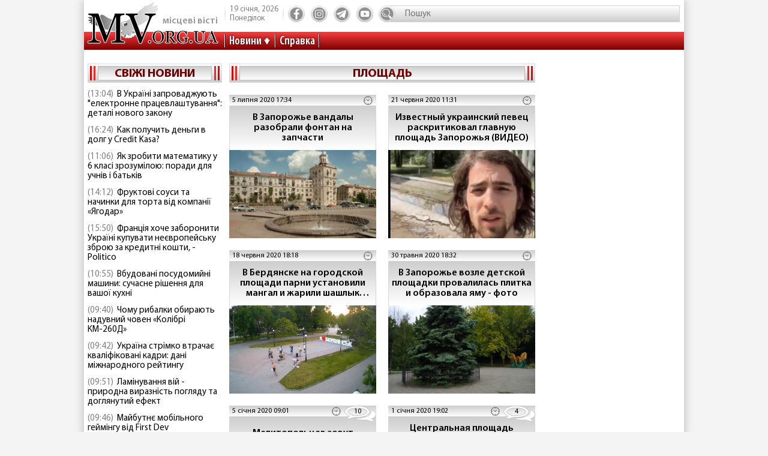

--- FILE ---
content_type: text/html; charset=utf-8
request_url: https://www.mv.org.ua/tag/ploshad.html
body_size: 8260
content:
<!DOCTYPE html>
<html lang="ru">
  <head>
<!-- Global site tag (gtag.js) - Google Analytics -->
<script async src="https://www.googletagmanager.com/gtag/js?id=UA-1345068-2"></script>
<script>
  window.dataLayer = window.dataLayer || [];
  function gtag(){dataLayer.push(arguments);}
  gtag('js', new Date());
  gtag('config', 'UA-1345068-2');
</script>  
    <base href="//www.mv.org.ua" />
    <title>площадь - последние новости</title>
    <meta charset="utf-8">
    <meta property="og:type" content="article">
    <meta property="og:description" content="Актуальные новости по тегу площадь на сегодня. Новостной портал Местные вести - только проверенная информация"/>
    <meta property="og:title" content="площадь - последние новости">
    <meta property="og:url" content="https://www.mv.org.ua/tag/ploshad.html">
	<meta property="og:image" content="https://www.mv.org.ua/image/news_small/2020/07/05_170324_kzyz_s.jpg">
    <meta property="og:site_name" content="Актуальні новини Мелітополя та регіону - Місцеві вісті">
    <meta property="fb:app_id" content="176363986035330"/>
    <meta property="og:locale" content="ru_RU"/>
    <meta name="description" content="Актуальные новости по тегу площадь на сегодня. Новостной портал Местные вести - только проверенная информация"/>
    <meta http-equiv="x-ua-compatible" content="ie=edge">
    <meta name="viewport" content="width=device-width, initial-scale=1.0, minimum-scale=1.0, maximum-scale=1.0, user-scalable=no">
    <link rel="shortcut icon" type="image/x-icon" href="img/favicon.ico">
        <link rel="preload" href="/fonts/MyriadPro-Regular.woff" as="font" type="font/woff" crossorigin="anonymous">	
	    <link rel="preload" href="/fonts/MyriadPro-Bold.woff" as="font" type="font/woff" crossorigin="anonymous">
	    <link rel="preload" href="/fonts/MyriadPro-Semibold.woff" as="font" type="font/woff" crossorigin="anonymous">
	    <link rel="preload" href="/fonts/MyriadPro-SemiboldCond.woff" as="font" type="font/woff" crossorigin="anonymous">
        <link rel="preload" href="/fonts/MyriadPro-BoldCond.woff" as="font" type="font/woff" crossorigin="anonymous">
        <link rel="preload" href="/js/tinymce/skins/lightgray/skin.min.css" as="style">
    <link rel="stylesheet" href="css/style.css?rel=1555576566242">
    <link rel="stylesheet" href="css/custom.css?rel=1555576566241">
        <link rel="amphtml" href="https://www.mv.org.ua/amp/tag/ploshad.html"><script async src="https://pagead2.googlesyndication.com/pagead/js/adsbygoogle.js"></script>
<script>
     (adsbygoogle = window.adsbygoogle || []).push({
          google_ad_client: "ca-pub-8073609406579166",
          enable_page_level_ads: true
     });
</script>


  </head>
  <body>

    <div class="backstage">
        
    </div>
    <div class="page">

    		  <div class="drawer-overlay"></div>
              <div class="drawer-content">
                <ul class="drawer-nav">
                  <li class="drawer-item search">
                    <form method="get" action="/search.php">
                      <input class="search-control" type="text" name="s" placeholder="Пошук">
               		  <input type="hidden" name="p" value="1" />
                      <button class="search-btn" type="submit"></button>
                    </form>
                  </li>
                  <li class="drawer-item"><a class="drawer-link" href="/news/">Усі новини</a></li>
                                    <li class="drawer-item"><a class="drawer-link" href="/Melitopol">МЕЛІТОПОЛЬ ТА РЕГІОН</a></li>
                                    <li class="drawer-item"><a class="drawer-link" href="/Zaporozhskaya_oblast">ЗАПОРІЖЖЯ ТА ОБЛАСТЬ</a></li>
                                    <li class="drawer-item"><a class="drawer-link" href="/world">СВІТ</a></li>
                                    <li class="drawer-item"><a class="drawer-link" href="/Ukraine">Україна</a></li>
                                    <li class="drawer-item"><a class="drawer-link" href="/shou-biznes">ШОУ-БІЗНЕС</a></li>
                                    <li class="drawer-item"><a class="drawer-link" href="/dom_i_semya">ДІМ І СІМ'Я</a></li>
                                    <li class="drawer-item"><a class="drawer-link" href="/tehnologii">НАУКА ТА ТЕХНОЛОГІЇ</a></li>
                                    <li class="drawer-item"><a class="drawer-link" href="/tv_program.php">ТВ программа</a></li>
                  <li class="drawer-item"><a class="drawer-link" href="/business.html">Справка</a></li>
                  
                  <li class="drawer-item"><a class="drawer-link" href="/press/">Пресс-релизы</a></li>

                </ul>
              </div>

      <header class="page-header header"><a class="logo" href="/" ><span>місцеві вісті</span></a>
        <nav class="toolbar">
          <ul class="toolbar-nav">
            <li class="nav-item calend">
              <div class="calend-item">19 січня, 2026</div>
              <div class="calend-item">Понеділок</div>
            </li>
                        <li class="nav-item social">
              <ul class="social-nav">
                <li class="social-item"><a class="social-link ic-fb" href="https://www.facebook.com/mvnovosty" target="_blank" rel="nofollow noopener"></a></li>
                <li class="social-item"><a class="social-link ic-ig" href="https://www.instagram.com/mv_novosty/" target="_blank" rel="nofollow noopener"></a></li>
                <li class="social-item"><a class="social-link ic-tg" href="https://t.me/newstimeukr" target="_blank" rel="nofollow noopener"></a></li>
                <li class="social-item"><a class="social-link ic-yt" href="https://www.youtube.com/c/mvnovosti?sub_confirmation=1" target="_blank" rel="nofollow noopener"></a></li>
              </ul>
            </li>
            <li class="nav-item search">
              <form method="get" action="/search.php">
                <input class="search-control" type="text" name="s" placeholder="Пошук">
                <input type="hidden" name="p" value="1" />
                                <button class="search-btn" type="submit"></button>
              </form>
            </li>
            <li class="nav-item drawer">
              <button class="drawer-toggle" type="button"><span></span><span></span><span></span><span></span><span></span></button>
            </li>
          </ul>
        </nav>
        <nav class="navbar">
          <ul class="navbar-nav">
            <li class="nav-item drop-item"><a class="nav-link" href="/news/">Новини</a>
              <ul class="drop-nav">
                <li><a href="/news/">Усі новини</a></li>
                                <li><a href="/Melitopol">МЕЛІТОПОЛЬ ТА РЕГІОН</a></li>
                                <li><a href="/Zaporozhskaya_oblast">ЗАПОРІЖЖЯ ТА ОБЛАСТЬ</a></li>
                                <li><a href="/world">СВІТ</a></li>
                                <li><a href="/Ukraine">Україна</a></li>
                                <li><a href="/shou-biznes">ШОУ-БІЗНЕС</a></li>
                                <li><a href="/dom_i_semya">ДІМ І СІМ'Я</a></li>
                                <li><a href="/tehnologii">НАУКА ТА ТЕХНОЛОГІЇ</a></li>
                                <li><a href="/press/">Прес-релизи</a></li>
              </ul>
            </li>
            <li class="nav-item"><a class="nav-link" href="/business.html">Справка</a></li>

          </ul>
        </nav>
      </header>
            
<div style="margin-top: 5px">
<style>
.shapka { width:100%; height: 100px; }
@media(min-width: 500px) { .shapka { width:100%; height: 70px; } }
@media(min-width: 800px) { .shapka { width:100%; height: 150px; } }
</style>
<!--
<script async src="https://pagead2.googlesyndication.com/pagead/js/adsbygoogle.js?client=ca-pub-8073609406579166" crossorigin="anonymous"></script>
<ins class="adsbygoogle shapka"
     style="display:inline-block"
     data-ad-client="ca-pub-8073609406579166"
     data-ad-slot="3021743104"></ins>
<script>
(adsbygoogle = window.adsbygoogle || []).push({});
</script>
-->
</div>      <div class="page-body grid">
        <aside class="sidebar sidebar-left">
          <section class="case case-headline">

            <div class="case-heading bordered">

					<div class="case-caption"><span><a href="/news/">Свіжі новини</a></span></div>
				
			
 
            </div>
            <div class="case-body">
              <div class="items">
                                <div class="item"><span class="item-date">(13:04)</span><a class="item-title" href="/news/279617-v_ukraini_zaprovadzhuyut_elektronne_pracevlashtuvannja_detali_novogo_zakonu.html">В Україні запроваджують "електронне працевлаштування": деталі нового закону</a></div>
                                <div class="item"><span class="item-date">(16:24)</span><a class="item-title" href="/news/279620-kak_poluchit_dengi_v_dolg_u_credit_kasa.html">Как получить деньги в долг у Credit Kasa?</a></div>
                                <div class="item"><span class="item-date">(11:06)</span><a class="item-title" href="/news/279618-jak_zrobiti_matematiku_u_6_klasi_zrozumiloyu_poradi_dlja_uchniv_i_batkiv.html">Як зробити математику у 6 класі зрозумілою: поради для учнів і батьків</a></div>
                                <div class="item"><span class="item-date">(14:12)</span><a class="item-title" href="/news/279619-fruktovi_sousi_ta_nachinki_dlja_torta_vid_kompanii_jagodar.html">Фруктові соуси та начинки для торта від компанії «Ягодар»</a></div>
                                <div class="item"><span class="item-date">(15:50)</span><a class="item-title" href="/news/279615-francija_hoche_zaboroniti_ukraini_kupuvati_neevropeisku_zbroyu_za_kreditni_koshti_-_politico.html">Франція хоче заборонити Україні купувати неєвропейську зброю за кредитні кошти, - Politico</a></div>
                                <div class="item"><span class="item-date">(10:55)</span><a class="item-title" href="/news/279616-vbudovani_posudomiini_mashini_suchasne_rishennja_dlja_vashoi_kuhni.html">Вбудовані посудомийні машини: сучасне рішення для вашої кухні</a></div>
                                <div class="item"><span class="item-date">(09:40)</span><a class="item-title" href="/news/279614-chomu_ribalki_obirayut_naduvni_chovni_kolibri.html">Чому рибалки обирають надувний човен «Колібрі КМ-260Д»</a></div>
                                <div class="item"><span class="item-date">(09:42)</span><a class="item-title" href="/news/279611-ukraina_strimko_vtrachae_kvalifikovani_kadri_dani_mizhnarodnogo_reitingu.html">Україна стрімко втрачає кваліфіковані кадри: дані міжнародного рейтингу</a></div>
                                <div class="item"><span class="item-date">(09:51)</span><a class="item-title" href="/news/279613-laminuvannja_vii_-_prirodna_viraznist_pogljadu_ta_dogljanutii_efekt.html">Ламінування вій - природна виразність погляду та доглянутий ефект</a></div>
                                <div class="item"><span class="item-date">(09:46)</span><a class="item-title" href="/news/279612-maibutne_mobilnogo_geimingu_vid_first_dev.html">Майбутнє мобільного геймінгу від First Dev</a></div>
                                <div class="item"><span class="item-date">(12:10)</span><a class="item-title" href="/news/279609-ne_vstigli_proiti_identifikaciyu_do_31_grudnja_u_pfu_pojasnili_sho_bude_z_pensijami.html">Не встигли пройти ідентифікацію до 31 грудня? У ПФУ пояснили, що буде з пенсіями </a></div>
                                <div class="item"><span class="item-date">(10:31)</span><a class="item-title" href="/news/279610-5_zvichok_cherez_jaki_ipad_zdaetsja_nezruchnim.html">5 звичок, через які iPad здається незручним</a></div>
                                <div class="item"><span class="item-date">(15:17)</span><a class="item-title" href="/news/279607-ukraina_maizhe_udvichi_zbilshila_import_elektriki_-_ukrenergo.html">Україна майже удвічі збільшила імпорт електрики - Укренерго</a></div>
                                <div class="item"><span class="item-date">(15:22)</span><a class="item-title" href="/news/279608-skilki_koshtue_podorozh_avtobusom_kiiv_-_bratislava_u_2025_roci_tarifi_bagazh_dodatkovi_vitrati.html">Скільки коштує подорож автобусом Київ – Братислава у 2025 році: тарифи, багаж, додаткові витрати</a></div>
                                <div class="item"><span class="item-date">(17:45)</span><a class="item-title" href="/news/279597-pensioneri_mayut_proiti_identifikaciyu_do_31_grudnja_shob_ne_vtratiti_viplati_pokrokova_instrukcija.html">Пенсіонери мають пройти ідентифікацію до 31 грудня, щоб не втратити виплати: покрокова інструкція</a></div>
                                <div class="item"><span class="item-date">(15:27)</span><a class="item-title" href="/news/279603-energosistema_ukraini_v_naigirshomu_stani_z_veresnja_2024_roku_-_magate.html">Енергосистема України в найгіршому стані з вересня 2024 року - МАГАТЕ</a></div>
                                <div class="item"><span class="item-date">(08:29)</span><a class="item-title" href="/news/279604-u_kievi_demontuyut_pamjatniki_bulgakovu_ta_ahmatovii.html">У Києві демонтують пам'ятники Булгакову та Ахматовій</a></div>
                                <div class="item"><span class="item-date">(09:34)</span><a class="item-title" href="/news/279606-pitevaja_voda_v_povsednevnoi_zhizni_trebovanija_osobennosti_i_vybor.html">Питьевая вода в повседневной жизни: требования, особенности и выбор</a></div>
                                <div class="item"><span class="item-date">(05:31)</span><a class="item-title" href="/news/279605-jak_znaiti_i_porivnjati_jakisni_movni_kursi_prostii_pokrokovii_gid.html">Як знайти і порівняти якісні мовні курси: простий покроковий гід</a></div>
                                <div class="item"><span class="item-date">(15:42)</span><a class="item-title" href="/news/279596-podatki_ta_cifrovizacija_sho_chekae_na_malii_i_serednii_biznes_u_2026_roci.html">Податки та цифровізація. Що чекає на малий і середній бізнес у 2026 році</a></div>
                              </div>
            </div>
          </section>
         
          

                    
          <section class="case case-poll">
            <div class="case-heading bordered">
              <div class="case-caption"><span>Опитування</span></div>
            </div>
            <div class="case-body">
              <form id="ajax-poll" class="form" method="post" action="/poll">
                <div class="form-title"> Чи плануєте вже літню відпустку?</div>
                                <div class="form-group">
                  <div class="form-check custom-checkbox">
                    <input class="form-check-input" id="check0" type="radio" name="poll" value="0">                    <label class="form-check-label" for="check0">Нікуди не поїду, буду працювати та донатити</label>
                  </div>
                                  </div>
                                <div class="form-group">
                  <div class="form-check custom-checkbox">
                    <input class="form-check-input" id="check1" type="radio" name="poll" value="1">                    <label class="form-check-label" for="check1">Планую відпустку цікавими місцями України</label>
                  </div>
                                  </div>
                                <div class="form-group">
                  <div class="form-check custom-checkbox">
                    <input class="form-check-input" id="check2" type="radio" name="poll" value="2">                    <label class="form-check-label" for="check2">Поїду за кордон</label>
                  </div>
                                  </div>
                                <div class="form-group">
                  <div class="form-check custom-checkbox">
                    <input class="form-check-input" id="check3" type="radio" name="poll" value="3">                    <label class="form-check-label" for="check3">Тільки мрію про море</label>
                  </div>
                                  </div>
                                                <div class="btn-wrap">
                  <button class="btn" type="submit"><span>Проголосувати</span></button>
                </div>
                              </form>
            </div>
            
            
            
            
            
                            
            <div class="case-caption last-polls">Результати<br >минулого опитування</div>
            <div class="case-body">
                <div class="form-title">Чи треба приймати новий закон про мобілізацію?</div>
                                <div class="form-group">
                  <div class="form-check custom-checkbox">
                    <label>Ні, він обмежує права людей</label>
                  </div>
                  <div class="form-progress">
                    <div class="form-progress-bar" style="width:0%;"></div>
                    <div class="form-progress-count">0%</div>
                  </div>

                </div>
                                <div class="form-group">
                  <div class="form-check custom-checkbox">
                    <label>Так, щоб більше людей пішли захищати країну</label>
                  </div>
                  <div class="form-progress">
                    <div class="form-progress-bar" style="width:35%;"></div>
                    <div class="form-progress-count">35%</div>
                  </div>

                </div>
                                <div class="form-group">
                  <div class="form-check custom-checkbox">
                    <label>Треба, але з певними правками</label>
                  </div>
                  <div class="form-progress">
                    <div class="form-progress-bar" style="width:15%;"></div>
                    <div class="form-progress-count">15%</div>
                  </div>

                </div>
                                <div class="form-group">
                  <div class="form-check custom-checkbox">
                    <label>Краще хай спочатку діти депутатів підуть на фронт</label>
                  </div>
                  <div class="form-progress">
                    <div class="form-progress-bar" style="width:45%;"></div>
                    <div class="form-progress-count">45%</div>
                  </div>

                </div>
                            </div>
                        
          </section>
                    
		  
         <section class="case case-popular">
            <div class="case-heading bordered">
              <div class="case-caption"><span>Найбільш читані</span></div>
            </div>
            <div class="case-body">

              <div class="tab-content">
                <div class="tab-pane fade show active" id="mostRead">
                  <div class="items">
                  	                    <div class="item">
                      <div class="item-info"><a class="item-title" href="/news/279615-francija_hoche_zaboroniti_ukraini_kupuvati_neevropeisku_zbroyu_za_kreditni_koshti_-_politico.html">Франція хоче заборонити Україні купувати неєвропейську зброю за кредитні кошти, - Politico</a></div>
                      <div class="item-stat"><span class="item-icon ic-read"></span><span class="item-count">313</span></div>
                    </div>
                                        <div class="item">
                      <div class="item-info"><a class="item-title" href="/news/279614-chomu_ribalki_obirayut_naduvni_chovni_kolibri.html">Чому рибалки обирають надувний човен «Колібрі КМ-260Д»</a></div>
                      <div class="item-stat"><span class="item-icon ic-read"></span><span class="item-count">266</span></div>
                    </div>
                                        <div class="item">
                      <div class="item-info"><a class="item-title" href="/news/279616-vbudovani_posudomiini_mashini_suchasne_rishennja_dlja_vashoi_kuhni.html">Вбудовані посудомийні машини: сучасне рішення для вашої кухні</a></div>
                      <div class="item-stat"><span class="item-icon ic-read"></span><span class="item-count">262</span></div>
                    </div>
                                        <div class="item">
                      <div class="item-info"><a class="item-title" href="/news/279617-v_ukraini_zaprovadzhuyut_elektronne_pracevlashtuvannja_detali_novogo_zakonu.html">В Україні запроваджують "електронне працевлаштування": деталі нового закону</a></div>
                      <div class="item-stat"><span class="item-icon ic-read"></span><span class="item-count">244</span></div>
                    </div>
                                        <div class="item">
                      <div class="item-info"><a class="item-title" href="/news/279618-jak_zrobiti_matematiku_u_6_klasi_zrozumiloyu_poradi_dlja_uchniv_i_batkiv.html">Як зробити математику у 6 класі зрозумілою: поради для учнів і батьків</a></div>
                      <div class="item-stat"><span class="item-icon ic-read"></span><span class="item-count">203</span></div>
                    </div>
                                        <div class="item">
                      <div class="item-info"><a class="item-title" href="/news/279619-fruktovi_sousi_ta_nachinki_dlja_torta_vid_kompanii_jagodar.html">Фруктові соуси та начинки для торта від компанії «Ягодар»</a></div>
                      <div class="item-stat"><span class="item-icon ic-read"></span><span class="item-count">199</span></div>
                    </div>
                                      </div>
                </div>

              </div>
            </div>
          </section>	

          <section class="case case-archive">
            <div class="case-heading bordered">
              <div class="case-caption"><span>Архів новин</span></div>
            </div>
            <div class="case-body">
              <div class="datepicker-inline"></div>
            </div>
          </section>
          

         
          
          
        </aside>
        <main class="page-content">
          <section class="case case-reports">
            <div class="case-heading bordered">
              <div class="case-caption"><h1>площадь</h1></div>
            </div>
            <div class="case-body">
                                                      <div class="items">
                                <div class="column">
                  <div class="item">
                    <div class="item-stat">
                      <div class="item-stat-left">
                        <div class="item-date">5 липня 2020 17:34</div>
                      </div>
                      <div class="item-stat-right">
                                                <div class="item-watch" data-id="228943" title="Сохранить в Избранное"></div>
                                                                                                                                              </div>
                    </div>
                    <div class="item-info">
                      <div class="item-title">В Запорожье вандалы разобрали фонтан на запчасти</div>
                    </div>
                    <div class="item-img" style="background-image:url(image/news_small/2020/07/05_170324_kzyz_s.jpg);"></div><a class="item-link" href="/news/228943-v_zaporozhe_vandaly_razobrali_fontan_na_zapchasti.html"></a>
                  </div>
                </div>
                                <div class="column">
                  <div class="item">
                    <div class="item-stat">
                      <div class="item-stat-left">
                        <div class="item-date">21 червня 2020 11:31</div>
                      </div>
                      <div class="item-stat-right">
                                                <div class="item-watch" data-id="227961" title="Сохранить в Избранное"></div>
                                                                                                                                              </div>
                    </div>
                    <div class="item-info">
                      <div class="item-title">Известный украинский певец раскритиковал главную площадь Запорожья (ВИДЕО)</div>
                    </div>
                    <div class="item-img" style="background-image:url(image/news_small/2020/06/21_114927_k9oj_s.jpeg);"></div><a class="item-link" href="/news/227961-izvestnyi_ukrainskii_pevec_raskritikoval_glavnuyu_ploshad_zaporozhja_(video).html"></a>
                  </div>
                </div>
                                <div class="column">
                  <div class="item">
                    <div class="item-stat">
                      <div class="item-stat-left">
                        <div class="item-date">18 червня 2020 18:18</div>
                      </div>
                      <div class="item-stat-right">
                                                <div class="item-watch" data-id="227808" title="Сохранить в Избранное"></div>
                                                                                                                                              </div>
                    </div>
                    <div class="item-info">
                      <div class="item-title">В Бердянске на городской площади парни установили мангал и жарили шашлык (ВИДЕО)</div>
                    </div>
                    <div class="item-img" style="background-image:url(image/news_small/2020/06/18_181524_9k86_s.png);"></div><a class="item-link" href="/news/227808-v_berdjanske_na_gorodskoi_ploshadi_parni_ustanovili_mangal_i_zharili_shashlyk_(video).html"></a>
                  </div>
                </div>
                                <div class="column">
                  <div class="item">
                    <div class="item-stat">
                      <div class="item-stat-left">
                        <div class="item-date">30 травня 2020 18:32</div>
                      </div>
                      <div class="item-stat-right">
                                                <div class="item-watch" data-id="226446" title="Сохранить в Избранное"></div>
                                                                                                                                              </div>
                    </div>
                    <div class="item-info">
                      <div class="item-title">В Запорожье возле детской площадки провалилась плитка и образовала яму - фото</div>
                    </div>
                    <div class="item-img" style="background-image:url(image/news_small/2020/05/30_185313_9mss_s.jpg);"></div><a class="item-link" href="/news/226446-v_zaporozhe_vozle_detskoi_ploshadki_provalilas_plitka_i_obrazovala_jamu_-_foto.html"></a>
                  </div>
                </div>
                                <div class="column">
                  <div class="item">
                    <div class="item-stat">
                      <div class="item-stat-left">
                        <div class="item-date">5 січня 2020 09:01</div>
                      </div>
                      <div class="item-stat-right">
                                                <div class="item-watch" data-id="215791" title="Сохранить в Избранное"></div>
                                                                                                                        <div class="item-comments"><span>10</span></div>                      </div>
                    </div>
                    <div class="item-info">
                      <div class="item-title">Мелитопольцев зовут отпраздновать Рождество</div>
                    </div>
                    <div class="item-img" style="background-image:url(image/news_small/2020/01/05_090409_ikbr_s.jpg);"></div><a class="item-link" href="/news/215791-melitopolcev_zovut_otprazdnovat_rozhdestvo.html"></a>
                  </div>
                </div>
                                <div class="column">
                  <div class="item">
                    <div class="item-stat">
                      <div class="item-stat-left">
                        <div class="item-date">1 січня 2020 19:02</div>
                      </div>
                      <div class="item-stat-right">
                                                <div class="item-watch" data-id="215545" title="Сохранить в Избранное"></div>
                                                                                                                        <div class="item-comments"><span>4</span></div>                      </div>
                    </div>
                    <div class="item-info">
                      <div class="item-title">Центральная площадь Мелитополя и свалка: что общего (видео)</div>
                    </div>
                    <div class="item-img" style="background-image:url(image/news_small/2020/01/01_182720_j8gr_s.jpg);"></div><a class="item-link" href="/news/215545-centralnaja_ploshad_melitopolja_i_svalka_chto_obshego_(video).html"></a>
                  </div>
                </div>
                                <div class="column">
                  <div class="item">
                    <div class="item-stat">
                      <div class="item-stat-left">
                        <div class="item-date">17 серпня 2019 19:15</div>
                      </div>
                      <div class="item-stat-right">
                                                <div class="item-watch" data-id="204994" title="Сохранить в Избранное"></div>
                                                                                                                        <div class="item-comments"><span>8</span></div>                      </div>
                    </div>
                    <div class="item-info">
                      <div class="item-title">Над Аллеей славы Мелитополя реет огромный флаг Украины </div>
                    </div>
                    <div class="item-img" style="background-image:url(image/news_small/2019/08/17_182643_0yr6_s.jpg);"></div><a class="item-link" href="/news/204994-na_centralnoi_ploshadi_slavitsja_flag_ukrainy.html"></a>
                  </div>
                </div>
                                <div class="column">
                  <div class="item">
                    <div class="item-stat">
                      <div class="item-stat-left">
                        <div class="item-date">20 липня 2019 17:42</div>
                      </div>
                      <div class="item-stat-right">
                                                <div class="item-watch" data-id="202852" title="Сохранить в Избранное"></div>
                                                                                                                        <div class="item-comments"><span>2</span></div>                      </div>
                    </div>
                    <div class="item-info">
                      <div class="item-title">Мелитопольцы вспоминают как строили главную площадь города</div>
                    </div>
                    <div class="item-img" style="background-image:url(image/news_small/2019/07/20_163112_xmtc_s.jpg);"></div><a class="item-link" href="/news/202852-melitopolcy_vspominayut_kak_stroili_glavnuyu_ploshad_goroda.html"></a>
                  </div>
                </div>
                              </div>
              
            </div>
          </section>
        </main>        <aside class="sidebar sidebar-right">
          <section class="case case-banners">
          	          </section>


         </aside>
      </div>
    </div>    <footer class="page-footer footer">
      <div class="footer-inner">
        <div class="footer-top">
          <div class="footer-center">
            <nav class="navbar">
              <ul class="navbar-nav">
                <li class="nav-item"><a href="/about.html">Про нас</a></li>
                <li class="nav-item"><a href="/advertisers.html">Реклама</a></li>
                <li class="nav-item"><a href="/contacts.html">Контакти</a></li>
				<!--<li class="nav-item"><a href="/subscription.html">Підписка</a></li>-->
              </ul>
            </nav>
          </div>
          <div class="footer-left">
            <nav class="social">
              <div class="social-title">Ми у соцмережах</div>
              <ul class="social-nav">
                <li class="social-item"><a class="social-link ic-fb" href="https://www.facebook.com/mvnovosty" target="_blank" rel="nofollow noopener"></a></li>
                <li class="social-item"><a class="social-link ic-ig" href="https://www.instagram.com/mv_novosty/" target="_blank" rel="nofollow noopener"></a></li>
                <li class="social-item"><a class="social-link ic-tg" href="https://t.me/newstimeukr" target="_blank" rel="nofollow noopener"></a></li>
                <li class="social-item"><a class="social-link ic-yt" href="https://www.youtube.com/c/mvnovosti?sub_confirmation=1" target="_blank" rel="nofollow noopener" ></a></li>
              </ul>
            </nav>
          </div>
          <div class="footer-right">
            <nav class="toolbar">
              <ul class="toolbar-nav">
                <li class="nav-item"><!--LiveInternet counter--><a href="//www.liveinternet.ru/click"
target="_blank" rel="nofollow noopener"><img id="licnt474C" width="31" height="31" style="border:0" 
title="LiveInternet"
src="[data-uri]"
alt=""/></a><script>(function(d,s){d.getElementById("licnt474C").src=
"//counter.yadro.ru/hit?t38.2;r"+escape(d.referrer)+
((typeof(s)=="undefined")?"":";s"+s.width+"*"+s.height+"*"+
(s.colorDepth?s.colorDepth:s.pixelDepth))+";u"+escape(d.URL)+
";h"+escape(d.title.substring(0,150))+";"+Math.random()})
(document,screen)</script><!--/LiveInternet-->

</li>
                <li class="nav-item"></li>
              </ul>
            </nav>
          </div>
        </div>
        <div class="footer-bottom">
          <p>© 2002 ТОВ "МВ-холдінг" Всі права захищені. Сайт виготовлено за підтримки посольства США. Наш стратегічний інвестор - MDIF.</p>
		  <p>Наші партнери в Україні - УАМБ та АНРВУ. Матеріали з позначкою "Реклама" та "*" розміщуються на правах реклами.</p>
        </div>
      </div>
    </footer>
    <script src="js/jquery.min.js"></script>
    <script src="js/vendor.js?rel=1555576566239"></script>
    <script src="js/script.js?rel=1555576566241"></script>
                
    <form id="formErr" action="" method="post" target="blankFrame">
    	<input type="hidden" name="lang" value="">
    	<input type="hidden" name="ctg" value="">
    	<input type="hidden" name="variable" value="">
    	<input type="hidden" name="docloc">
    	<input type="hidden" name="txterr">
    	<input type="hidden" name="useragent">
	</form>
  <script defer src="https://static.cloudflareinsights.com/beacon.min.js/vcd15cbe7772f49c399c6a5babf22c1241717689176015" integrity="sha512-ZpsOmlRQV6y907TI0dKBHq9Md29nnaEIPlkf84rnaERnq6zvWvPUqr2ft8M1aS28oN72PdrCzSjY4U6VaAw1EQ==" data-cf-beacon='{"version":"2024.11.0","token":"607cb9da9ce64490b733375b08bb29ad","r":1,"server_timing":{"name":{"cfCacheStatus":true,"cfEdge":true,"cfExtPri":true,"cfL4":true,"cfOrigin":true,"cfSpeedBrain":true},"location_startswith":null}}' crossorigin="anonymous"></script>
</body>
</html>

--- FILE ---
content_type: text/html; charset=utf-8
request_url: https://www.google.com/recaptcha/api2/aframe
body_size: 256
content:
<!DOCTYPE HTML><html><head><meta http-equiv="content-type" content="text/html; charset=UTF-8"></head><body><script nonce="7AMJ7KrqvsIgnlsliYx8NQ">/** Anti-fraud and anti-abuse applications only. See google.com/recaptcha */ try{var clients={'sodar':'https://pagead2.googlesyndication.com/pagead/sodar?'};window.addEventListener("message",function(a){try{if(a.source===window.parent){var b=JSON.parse(a.data);var c=clients[b['id']];if(c){var d=document.createElement('img');d.src=c+b['params']+'&rc='+(localStorage.getItem("rc::a")?sessionStorage.getItem("rc::b"):"");window.document.body.appendChild(d);sessionStorage.setItem("rc::e",parseInt(sessionStorage.getItem("rc::e")||0)+1);localStorage.setItem("rc::h",'1768834447682');}}}catch(b){}});window.parent.postMessage("_grecaptcha_ready", "*");}catch(b){}</script></body></html>